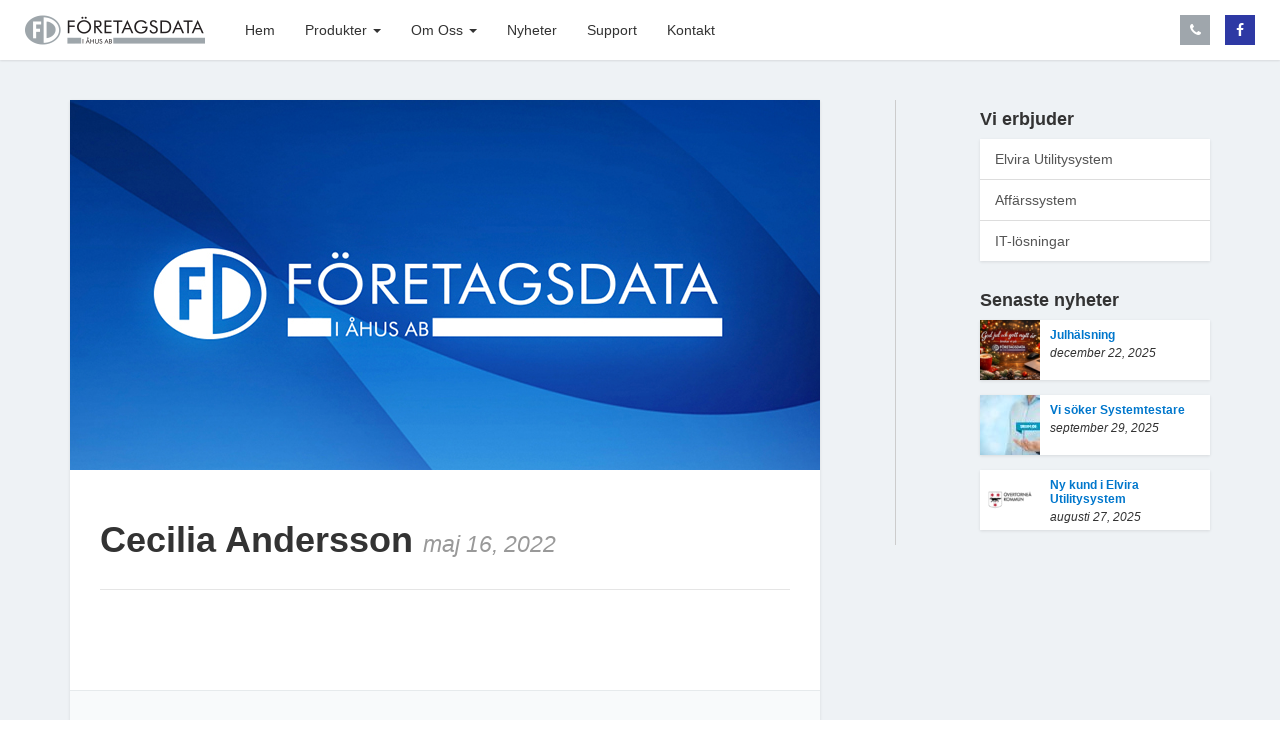

--- FILE ---
content_type: text/html; charset=UTF-8
request_url: https://www.fdab.se/medarbetare/cecilia-nordahl/
body_size: 10465
content:
<!DOCTYPE html>
<html lang="en">
    <head>
        <meta charset="utf-8">
        <meta http-equiv="X-UA-Compatible" content="IE=edge">
        <meta name="viewport" content="width=device-width, initial-scale=1">
        <meta name="google-site-verification" content="gf-CgweXYzQVeM-VfnfFHcB9VAL3e2ffTejSm2TUugY" />
        <meta name="description" content="Vi levererar framtidens affärssystem och IT-lösningar till smarta företag">
        <meta name="keywords" content="företagsdata, affärssystem, utilitysystem, it, lösningar">
        <meta name="author" content="Wrem & Co.">

        <title>Cecilia Andersson | Företagsdata</title>
        <link rel="shortcut icon" href="https://www.fdab.se/wp-content/themes/fdab/favicon.png">
        <link rel="stylesheet" href="https://www.fdab.se/wp-content/themes/fdab/style.css">

        <!-- HTML5 shim and Respond.js IE8 support of HTML5 elements and media queries -->
        <!--[if lt IE 9]>
            <script src="https://oss.maxcdn.com/libs/html5shiv/3.7.0/html5shiv.js"></script>
            <script src="https://oss.maxcdn.com/libs/respond.js/1.4.2/respond.min.js"></script>
        <![endif]-->
		
</head>
    <body data-spy="scroll" data-target="#side-nav" data-offset="60">

        <div class="navbar navbar-default navbar-fixed-top" role="navigation">
            <div class="navbar-header">
                <button type="button" class="navbar-toggle" data-toggle="collapse" data-target=".navbar-collapse">
                    <span class="sr-only">Toggle navigation</span>
                    <span class="icon-bar"></span>
                    <span class="icon-bar"></span>
                    <span class="icon-bar"></span>
                </button>
                <a class="navbar-brand" href="https://www.fdab.se"><img src="https://www.fdab.se/wp-content/themes/fdab/img/logo.png"></a>
            </div>
            <div class="collapse navbar-collapse">
                <ul id="menu-navigation" class="nav navbar-nav"><li id="menu-item-127" class="menu-item menu-item-type-post_type menu-item-object-page menu-item-home menu-item-127"><a title="Hem" href="https://www.fdab.se/">Hem</a></li>
<li id="menu-item-146" class="menu-item menu-item-type-custom menu-item-object-custom menu-item-has-children menu-item-146 dropdown"><a title="Produkter" href="#" data-toggle="dropdown" class="dropdown-toggle" aria-haspopup="true">Produkter <span class="caret"></span></a>
<ul role="menu" class=" dropdown-menu">
	<li id="menu-item-141" class="menu-item menu-item-type-post_type menu-item-object-page menu-item-141"><a title="Elvira Utilitysystem" href="https://www.fdab.se/produkter/utilitysystem/">Elvira Utilitysystem</a></li>
	<li id="menu-item-143" class="menu-item menu-item-type-post_type menu-item-object-page menu-item-143"><a title="IT-lösningar" href="https://www.fdab.se/produkter/it-losningar/">IT-lösningar</a></li>
</ul>
</li>
<li id="menu-item-435" class="menu-item menu-item-type-custom menu-item-object-custom menu-item-has-children menu-item-435 dropdown"><a title="Om Oss" href="#" data-toggle="dropdown" class="dropdown-toggle" aria-haspopup="true">Om Oss <span class="caret"></span></a>
<ul role="menu" class=" dropdown-menu">
	<li id="menu-item-423" class="menu-item menu-item-type-post_type menu-item-object-page menu-item-423"><a title="Bakgrund" href="https://www.fdab.se/om-oss/bakgrund/">Bakgrund</a></li>
	<li id="menu-item-434" class="menu-item menu-item-type-post_type menu-item-object-page menu-item-434"><a title="Vi på Företagsdata" href="https://www.fdab.se/om-oss/vi-pa-foretagsdata/">Vi på Företagsdata</a></li>
	<li id="menu-item-432" class="menu-item menu-item-type-post_type menu-item-object-page menu-item-432"><a title="Våra jobb" href="https://www.fdab.se/om-oss/vara-jobb/">Våra jobb</a></li>
</ul>
</li>
<li id="menu-item-132" class="menu-item menu-item-type-post_type menu-item-object-page current_page_parent menu-item-132"><a title="Nyheter" href="https://www.fdab.se/nyheter/">Nyheter</a></li>
<li id="menu-item-135" class="menu-item menu-item-type-post_type menu-item-object-page menu-item-135"><a title="Support" href="https://www.fdab.se/support/">Support</a></li>
<li id="menu-item-136" class="menu-item menu-item-type-post_type menu-item-object-page menu-item-136"><a title="Kontakt" href="https://www.fdab.se/kontakt/">Kontakt</a></li>
</ul>                <ul class="social">

                    <li class=phonebutton><a href="kontakt"><i class="fa fa-phone"></i></a></li>
                    <li class=facebookbutton><a href="https://facebook.com/foretagsdata" target="_blank"><i class="fa fa-facebook"></i></a></li>

                    <!--<li><a href="https://twitter.com/eldebitering" target="_blank" style="background:#378cc8;"><i class="fa fa-twitter"></i></a></li>-->
                </ul>
            </div>
        </div>

        <div class="grey">
        <div id="page" class="container">
            <div class="row">
                <div class="col-md-8">
                    <div class="box">
                        <div class="header">
                            <img src="https://www.fdab.se/wp-content/themes/fdab/img/missing-medium.jpg" class="img-responsive">                        </div>
                        <div class="content">
                            <h1>Cecilia Andersson <small><em>maj 16, 2022</em></small></h1>
                            <hr>
                                                                                                                </div>
                        <div id="share" class="footer">
                            <h5>Dela på:<a href="http://www.facebook.com/share.php?u=https%3A%2F%2Fwww.fdab.se%2Fmedarbetare%2Fcecilia-nordahl%2F&title=Cecilia Andersson" onclick="window.open(this.href, '', 'width=550,height=520'); return false;"><i class="fa fa-facebook"></i>Facebook</a><a href="http://twitter.com/home?status=Cecilia Andersson+https%3A%2F%2Fwww.fdab.se%2Fmedarbetare%2Fcecilia-nordahl%2F" onclick="window.open(this.href, '', 'width=550,height=520'); return false;"><i class="fa fa-twitter"></i>Twitter</a><a href="https://plus.google.com/share?url=https%3A%2F%2Fwww.fdab.se%2Fmedarbetare%2Fcecilia-nordahl%2F&title=Cecilia Andersson" onclick="window.open(this.href, '', 'width=550,height=520'); return false;"><i class="fa fa-google-plus"></i>Google+</a><a href="http://www.linkedin.com/shareArticle?mini=true&amp;url=https%3A%2F%2Fwww.fdab.se%2Fmedarbetare%2Fcecilia-nordahl%2F" onclick="window.open(this.href, '', 'width=550,height=520'); return false;"><i class="fa fa-linkedin"></i>LinkedIn</a></h5>
                        </div>
                    </div>
                </div>
                <div class="col-md-4">
                    <div id="sidebar" class="row">
                        <div class="col-md-8 col-md-offset-4">
                            <h4>Vi erbjuder</h4>
                            <div class="list-group">
                             
                                                            <a href="https://www.fdab.se/produkter/utilitysystem/" class="list-group-item">Elvira Utilitysystem</a>
                                                            <a href="https://www.fdab.se/?page_id=11" class="list-group-item">Affärssystem</a>
                                                            <a href="https://www.fdab.se/produkter/it-losningar/" class="list-group-item">IT-lösningar</a>
                                                        </div>
                            <h4>Senaste nyheter</h4>
                            <div id="latest-mini">
                                                                <div class="box">
                                    <a href="https://www.fdab.se/julhalsning/"><img width="60" height="60" src="https://www.fdab.se/wp-content/uploads/2025/12/Julhalsning-2025-60x60.png" class="attachment-mini size-mini wp-post-image" alt="" decoding="async" loading="lazy" /></a>                                    <a href="https://www.fdab.se/julhalsning/"><h6>Julhälsning</h6></a>
                                    <small><em>december 22, 2025</em></small>
                                </div>
                                                                <div class="box">
                                    <a href="https://www.fdab.se/vi-soker-systemtestare-2/"><img width="60" height="60" src="https://www.fdab.se/wp-content/uploads/2019/11/Depositphotos_144711061_xl-2015-60x60.jpg" class="attachment-mini size-mini wp-post-image" alt="" decoding="async" loading="lazy" /></a>                                    <a href="https://www.fdab.se/vi-soker-systemtestare-2/"><h6>Vi söker Systemtestare</h6></a>
                                    <small><em>september 29, 2025</em></small>
                                </div>
                                                                <div class="box">
                                    <a href="https://www.fdab.se/ny-kund-i-elvira-utilitysystem/"><img width="60" height="60" src="https://www.fdab.se/wp-content/uploads/2025/08/overtornea-1-60x60.png" class="attachment-mini size-mini wp-post-image" alt="" decoding="async" loading="lazy" srcset="https://www.fdab.se/wp-content/uploads/2025/08/overtornea-1-60x60.png 60w, https://www.fdab.se/wp-content/uploads/2025/08/overtornea-1.png 225w" sizes="auto, (max-width: 60px) 100vw, 60px" /></a>                                    <a href="https://www.fdab.se/ny-kund-i-elvira-utilitysystem/"><h6>Ny kund i Elvira Utilitysystem</h6></a>
                                    <small><em>augusti 27, 2025</em></small>
                                </div>
                                                            </div>
                        </div>
                    </div>
                </div>
            </div>
        </div>
        </div>

        <div id="footer">
            <ul>
                <li>© 2026 Företagsdata AB</li>
                <li class="seperator">•</li>
                <li>Nordanvägen 5, Åhus - Göteborgsvägen 16, Alingsås</li>
                <li class="seperator">•</li>
                <li>044 - 28 94 65</li>
                <li class="seperator">•</li>
                <li><a href="mailto:info@fdab.se">info@fdab.se</a></li>
            </ul>
        </div>

        <script src="https://www.fdab.se/wp-content/themes/fdab/js/jquery-3.7.1.min.js"></script>
        <script src="https://www.fdab.se/wp-content/themes/fdab/js/bootstrap.min.js"></script>
        <script src="https://www.fdab.se/wp-content/themes/fdab/js/script.js"></script>
   </body>
</html>


--- FILE ---
content_type: text/css
request_url: https://www.fdab.se/wp-content/themes/fdab/style.css
body_size: 229
content:
/*
Theme Name: Företagsdata
Theme URI: https://fdab.se
Author: Wrem & Co.
Author URI: http://wrem.co
Description: Vi levererar framtidens affärssystem och IT-lösningar till smarta företag.
Version: 1.0
License: GNU General Public License v2 or later
License URI: http://www.gnu.org/licenses/gpl-2.0.html
Tags: företagsdata, fdab
Text Domain: fdab
*/

@import url("css/bootstrap.min.css");
@import url("css/font-awesome.min.css");
@import url("custom.css");


--- FILE ---
content_type: text/css
request_url: https://www.fdab.se/wp-content/themes/fdab/custom.css
body_size: 23284
content:
body {
    padding-top: 60px;
    background: #fff;
}
a {
    color: #0077cc;
    text-decoration: none;
}
a:hover,
a:focus {
    color: #0088cc;
    text-decoration: underline;
}
h1,
h2,
h3,
h4,
h5,
h6,
.h1,
.h2,
.h3,
.h4,
.h5,
.h6 {
    font-weight: 600;
}
p {
    margin: 0 0 20px;
}
.grey {
    background: #eef2f5;
}
.btn {
    border-radius: 50px;
}
.btn-default {
    color: #333;
    background-color: #fff;
    border-color: #fff;
}
.btn-primary {
    color: #fff;
    background-color: #0077cc;
    border-color: #0077cc;
}
.btn-primary:hover,
.btn-primary:focus,
.btn-primary:active,
.btn-primary.active,
.open .dropdown-toggle.btn-primary {
    color: #fff;
    background-color: #0088cc;
    border-color: #0088cc;
}
.btn-default:hover,
.btn-default:focus,
.btn-default:active,
.btn-default.active,
.open .dropdown-toggle.btn-default {
    color: #333;
    background-color: #fff;
    border-color: #fff;
    opacity: .9;
}
.btn-lg,
.btn-group-lg > .btn {
    padding: 10px 30px;
}
.box {
    background: #fff;
    -webkit-box-shadow: 0 1px 3px rgba(0, 0, 0, .1);
    box-shadow: 0 1px 3px rgba(0, 0, 0, .1);
}
hr {
    margin-top: 30px;
    margin-bottom: 30px;
    border-top: 1px solid #e5e5e5;
}
#twitter-widget-0 {
    float: none; 
    width: 100% !important;  
    height: 340px !important;
}
.list-group {
    margin-bottom: 30px;
    -webkit-box-shadow: 0 1px 3px rgba(0, 0, 0, .1);
    box-shadow: 0 1px 3px rgba(0, 0, 0, .1);
}
.list-group-item {
    padding: 10px 15px;
    margin-bottom: 0px;
    border-top: none;
    border-left: none;
    border-right: none;
    border-bottom: 1px solid #ddd;
}
.list-group-item:first-child {
    border-top-left-radius: 0px;
    border-top-right-radius: 0px;
}
.list-group-item:last-child {
    border-bottom-right-radius: 0px;
    border-bottom-left-radius: 0px;
    border-bottom: 0px;
}
a.list-group-item:hover,
a.list-group-item:focus {
    background-color: #f8fafb;
}
a.list-group-item.active,
a.list-group-item.active:hover,
a.list-group-item.active:focus {
    background-color: #0077cc;
    border-color: #0077cc;
}



/* WordPress img classes */
img.alignright      { float: left; margin: 0 20px 20px 0; max-width: 100%; height: auto; }
img.alignleft       { float: left; margin: 0 20px 20px 0; max-width: 100%; height: auto; }
img.aligncenter     { display: block; margin-left: auto; margin-right: auto; max-width: 100%; height: auto; }
img.alignnone       { float: none; margin: 0 0 20px 0; max-width: 100%; height: auto; }
a img.alignright    { float: left; margin: 0 20px 20px 0; max-width: 100%; height: auto; }
a img.alignleft     { float: left; margin: 0 20px 20px 0; max-width: 100%; height: auto; }
a img.aligncenter   { display: block; margin-left: auto; margin-right: auto; }
a img.alignnone     { float: none; margin: 0 0 20px 0; max-width: 100%; height: auto; }
@media (min-width: 768px) {
    img.alignright      { float: right; margin:0 0 20px 20px; max-width: 100%; height: auto; }
    img.alignleft       { float: left; margin:0 20px 20px 0; max-width: 100%; height: auto; }
    img.aligncenter     { display: block; margin-left: auto; margin-right: auto; max-width: 100%; height: auto; }
    img.alignnone       { float: none; margin: 0 0 20px 0; max-width: 100%; height: auto; }
    a img.alignright    { float: right; margin:0 0 20px 20px; max-width: 100%; height: auto; }
    a img.alignleft     { float: left; margin:0 20px 20px 0; max-width: 100%; height: auto; }
    a img.aligncenter   { display: block; margin-left: auto; margin-right: auto; max-width: 100%; height: auto; }
    a img.alignnone     { float: none; margin: 0 0 20px 0; max-width: 100%; height: auto; }
}



/* Navbar */
.navbar {
    min-height: 60px;
}
.navbar-brand {
    height: 60px;
    padding: 15px 25px;
}
.navbar-brand img {
    width: 180px;
    height: 30px;
}
.navbar-default {
    background-color: #fff;
    border: none;
    -webkit-box-shadow: 0 1px 2px rgba(0, 0, 0, .1);
    box-shadow: 0 1px 2px rgba(0, 0, 0, .1);
}
.navbar-default .navbar-nav > li > a {
    color: #333;
}
.navbar-default .navbar-nav > li > a:hover,
.navbar-default .navbar-nav > li > a:focus {
    color: #0077cc;
    font-weight: normal;
    background-color: #f5f6f7;
}
.navbar-default .navbar-nav > .active > a,
.navbar-default .navbar-nav > .active > a:hover,
.navbar-default .navbar-nav > .active > a:focus {
    color: #0077cc;
    background-color: #fff;
    font-weight: bold;
}
.navbar-default .navbar-nav > .open > a,
.navbar-default .navbar-nav > .open > a:hover,
.navbar-default .navbar-nav > .open > a:focus {
    color: #333;
    background-color: #f5f6f7;
}
.navbar-toggle {
    padding: 0px 0px;
    margin-top: 20px;
    margin-right: 25px;
    margin-bottom: 0px;
    border: 0px solid transparent;
    border-radius: 0px;
}
.navbar-toggle .icon-bar {
    height: 4px;
}
.navbar-toggle .icon-bar + .icon-bar {
    margin-top: 4px;
}
.navbar-default .navbar-toggle {
    border-color: #333;
}
.navbar-default .navbar-toggle:hover,
.navbar-default .navbar-toggle:focus {
    background-color: #f8fafb;
}
.navbar-default .navbar-toggle .icon-bar {
    background-color: #9fa6ac;
}
.navbar-default .social {
    display: none;
    float: right;
    height: 60px;
    padding: 15px 25px;
    margin: 0;
}
.navbar-default .social li {
    float: left;
    list-style: none;
    margin-right: 15px;
}
.navbar-default .social li:last-child {
    margin-right: 0px;
}
.navbar-default .social li a {
    display: block;
    width: 30px;
    height: 30px;
    color: #fff;
    border-radius: 100%;
    text-align: center;
    line-height: 30px;
}
.navbar-default .social li a:hover {
    opacity: .9;
}
.navbar-default .dropdown-menu {
    border: 0px solid rgba(0, 0, 0, .15);
}
.navbar-default .dropdown-menu > li > a {
    padding: 10px 20px;
}
.navbar-default .dropdown-menu > li > a:hover,
.navbar-default .dropdown-menu > li > a:focus {
    color: #333;
    font-weight: normal;
    background-color: #f5f6f7;
}
.navbar-default .dropdown-menu > .active > a,
.navbar-default .dropdown-menu > .active > a:hover,
.navbar-default .dropdown-menu > .active > a:focus {
    color: #0077cc;
    background-color: #fff;
    font-weight: bold;
}
@media (min-width: 992px) {
    .navbar-default .social {
        display: block;
    }
}
@media (min-width: 768px) {
    .navbar-nav > li > a {
        padding-top: 20px;
        padding-bottom: 20px;
    }
}



/* Home */
#footer {
    width: 100%;
    min-height: 100px;
    background: #fff;
    text-align: center;
    -webkit-box-shadow: 0 -2px 3px rgba(0, 0, 0, .05);
    box-shadow: 0 -2px 3px rgba(0, 0, 0, .05);
}
#footer ul {
    margin: 0;
    padding: 40px 30px;
}
#footer ul li {
    height: 50px;
    line-height: 50px;
    list-style: none;
    border-bottom: 1px solid #ddd;
}
#footer ul li.seperator {
    display: none;
}
@media (min-width: 768px) {
    #footer ul li {
        display: inline;
        list-style: none;
        border-bottom: none;
        height: auto;
        line-height: normal;
    }
    #footer ul li.seperator {
        display: inline;
        margin: 0 15px;
    }
}



/* Featured */
#featured {
    width: 100%;
}
#featured #carousel {
    height: 200px;
}
#featured #carousel .item {
    height: 200px;
    background-size: cover;
}
#featured #carousel .carousel-inner > .item > img {
    width: 100%;
    height: 200px;
    position: absolute;
    top: 0; left: 0;
}
#featured #carousel .carousel-caption {
    right: 10%;
    left: 10%;
    top: 20px;
    bottom: 0px;
    padding-top: 0px;
    padding-right: 40px;
    padding-bottom: 0px;
    padding-left: 40px;
    text-shadow: 0px 1px 10px rgba(0,0,0,.5);
}
#featured #carousel .carousel-caption h1 {
    font-size: 24px;
    margin-top: 0px;
    margin-bottom: 15px;
}
#featured #carousel .carousel-caption p {
    font-size: 14px;
    margin-bottom: 15px;
}
#featured #carousel .carousel-caption p .btn {
    font-size: 14px;
    padding: 5px 15px;
}
#featured #carousel .carousel-control {
    width: 10%;
    text-shadow: none;
}
#featured #carousel .carousel-control.left {
    background-image: none;
    background-image: none;
    filter: none;
}
#featured #carousel .carousel-control.right {
    right: 0;
    left: auto;
    background-image: none;
    background-image: none;
    filter: none;
}
#featured #carousel .carousel-control:hover,
#featured #carousel .carousel-control:focus {
    filter: none;
    opacity: none;
}
#featured #carousel .carousel-control .glyphicon-circle-arrow-left,
#featured #carousel .carousel-control .glyphicon-circle-arrow-right {
    position: absolute;
    top: 50%;
    z-index: 5;
    display: inline-block;
}
#featured #carousel .carousel-control .glyphicon-circle-arrow-left {
    left: 50%;
}
#featured #carousel .carousel-control .glyphicon-circle-arrow-right {
    right: 50%;
}
#featured #thumbnails {
    display: none;
    height: 180px;
    background: #fff;
    padding-top: 30px;
    -webkit-box-shadow: 0 1px 3px rgba(0, 0, 0, .05);
    box-shadow: 0 1px 3px rgba(0, 0, 0, .05);
    text-shadow: 0px 1px 10px rgba(0,0,0,.5);
}
#featured #thumbnails a {
    cursor: pointer;
}
#featured #thumbnails a:hover h3 {
    opacity: 1;
}
#featured #thumbnails img {
    height: 120px;
    -webkit-filter: grayscale(90%);
    -moz-filter: grayscale(90%);
    filter: grayscale(90%);
}
#featured #thumbnails a.active img {
    -webkit-filter: grayscale(0%);
    -moz-filter: grayscale(0%);
    filter: grayscale(0%);
}
#featured #thumbnails h3 {
    width: 100%;
    height: 100%;
    color: #fff;
    position: absolute;
    top: 0; left: 0;
    text-align: center;
    margin: 0;
    padding-top: 50px;
    opacity: .5;
}
#featured #thumbnails a.active h3 {
    opacity: 1;
}
@media (min-width: 992px) {
    #featured #thumbnails {
        display: block;
    }
}
@media screen and (min-width: 768px) {
    #featured #carousel {
        height: 400px;
    }
    #featured #carousel .item {
        height: 400px;
    }
    #featured #carousel .carousel-inner > .item > img {
        height: 400px;
    }
    #featured #carousel .carousel-caption {
        padding-right: 160px;
        padding-left: 160px;
        top: 100px;
    }
    #featured #carousel .carousel-caption h1 {
        font-size: 54px;
    }
    #featured #carousel .carousel-caption p {
        font-size: 30px;
        margin-bottom: 30px;
    }
    #featured #carousel .carousel-caption p .btn {
        font-size: 18px;
        padding: 10px 30px;
    }
    #featured #carousel .carousel-control .glyphicon-circle-arrow-left,
    #featured #carousel .carousel-control .glyphicon-circle-arrow-right {
        width: 40px;
        height: 40px;
        margin-top: -20px;
        margin-left: -20px;
        font-size: 40px;
    }
}



/* Home */
#home {
    padding-top: 40px;
    padding-bottom: 40px;
}
#home h2 {
    margin-top: 0px;
    margin-bottom: 20px;
}
#home h2 .btn {
    display: none;
}
#home #latest .box {
    margin-bottom: 40px;
}
#home #latest .box .header {
    padding: 30px 30px 0px 30px;
}
#home #latest .box .content {
    padding: 30px;
}
#home #testimonials .box .content {
    padding: 30px;
}
#home #testimonials .box .content p,
#home #testimonials .box .footer p {
    display: none;
    margin-bottom: 0px;
}
#home #testimonials .box .content p.active,
#home #testimonials .box .footer p.active {
    display: block;
}
#home #testimonials .box .content p:before {
    content: '“';
    font-size: 60px;
    font-weight: bold;
    line-height: 30px;
    padding-right: 10px;
    vertical-align: bottom;
}
#home #testimonials .box .footer {
    background: #f8fafb;
    border-top: 3px solid #e6eaec;
    padding: 20px 30px;
    position: relative;
}
#home #testimonials .box .footer .btn {
    display: none;
    margin-top: -5px;
}
@-webkit-keyframes progress {
    from { width: 0%; }
    to { width: 100%; }
}
@-moz-keyframes progress {
    from { width: 0%; }
    to { width: 100%; }
}
@keyframes progress {
    from { width: 0%; }
    to { width: 100%; }
}
#home #testimonials .box .footer:before {
    content: "";
    width: 50%;
    height: 3px;
    background: #0077cc;
    position: absolute;
    top: -3px; left: 0;
    -webkit-animation: progress 10s linear infinite;
    -moz-animation: progress 10s linear infinite;
    animation: progress 10s linear infinite;
}
#home #reklam {
    text-align: center;
    margin-top: 40px;
}
#home #reklam img {
    margin: 0 auto 20px auto;
    -webkit-box-shadow: 0 1px 3px rgba(0, 0, 0, .1);
    box-shadow: 0 1px 3px rgba(0, 0, 0, .1);
}
@media screen and (min-width: 992px) {
    #home h2 .btn {
        display: block;
    }
    #home #latest .box .header {
        padding: 0px;
    }
    #home #latest .box .content {
        min-height: 220px;
    }
    #home #testimonials .box .footer .btn {
         display: block;
    }
    #home #reklam {
        margin-top: 0px;
    }
    #home #reklam:before {
        content: "";
        width: 1px;
        height: 100%;
        background: #ccc;
        display: block;
        position: absolute;
        top: 0; left: 60px;
    }
}



/* Product */
#showcase {
    width: 100%;
    height: 200px;
    background-color: #9fa6ac;
    background-size: cover;
    color: #fff;
    text-align: center;
    padding-top: 40px;
}
#showcase .overlay {
    display: inline-block;
    padding: 20px;
    text-shadow: 0px 1px 10px rgba(0,0,0,.5);
}
#showcase h1 {
    margin: 0px;
    padding: 0 0 15px 0;
}
#showcase p {
    margin: 0px;
    padding: 5px 0 0 0;
}
#product {
    padding-top: 40px;
    padding-bottom: 40px;
}
#product section {
    padding: 30px 30px;
    border-bottom: 1px solid #ddd;
    clear: both;
}
#product .affix {
    width: 263px;
    position: fixed;
    top: 100px;
}
#product .nav-list {
    background: #fff;
    margin-bottom: 30px;
    -webkit-box-shadow: 0 1px 3px rgba(0, 0, 0, .1);
    box-shadow: 0 1px 3px rgba(0, 0, 0, .1);
}
#product .nav-list li {
    border-bottom: 1px solid #ddd;
}
#product .nav-list li:last-child {
    border-bottom: none;
}
#product .nav-list li a {
    color: #333;
    white-space: nowrap;
    overflow: hidden;
    text-overflow: ellipsis;
}
#product .nav-list li a:hover {
    color: #0077cc;
    background: #f8fafb;
}
#product .nav-list li.active a {
    background: #0077cc;
    color: #fff;
}
#product .nav-list li#kundLogin {
    color: #0077cc;
    background: #f8fafb;
}
#product .nav-list li#kundLogin i {
    color: #333;
    position: absolute;
    top: 14px; right: 14px;
    opacity: 0.5;
}
#product .nav-list li#kundLogin:hover i {
    opacity: 1;
}

@media screen and (min-width: 768px) {
    #showcase {
        height: 360px;
        padding-top: 80px;
    }
    #showcase .overlay {
        padding: 30px;
    }
    #showcase h1 {
        font-size: 60px;
    }
    #showcase p {
        font-size: 30px;
    }
    #product section {
        padding: 40px 60px;
    }
}



/* Kundcases */
#kundcases section {
    padding-top: 30px;
    padding-bottom: 30px;
    border-bottom: 1px solid #ddd;
    clear: both;
}
#kundcases section:first-child {
    padding-top: 0px;
}
#kundcases section:last-child {
    padding-bottom: 0px;
    border-bottom: none;
}

/* News */
#news {
    padding-top: 40px;
    padding-bottom: 40px;
}
#news .box {
    margin-bottom: 40px;
}
#news .box .header {
    padding: 30px 30px 0px 30px;
}
#news .box .content {
    padding: 30px;
}
#news .pager li > a,
#news .pager li > span {
    font-size: 18px;
    padding: 8px 24px;
    border-radius: 50px;
}
#news .pager li > a:hover,
#news .pager li > a:focus {
    background-color: #f5f6f7;
}
@media screen and (min-width: 992px) {
    #news .box .header {
        padding: 0px;
    }
    #news .box .content {
        min-height: 220px;
    }
}



/* Page */
#page {
    padding-top: 40px;
    padding-bottom: 40px;
}
#page .box .header {
    padding: 30px 30px 0px 30px;
}
#page .box .content {
    padding: 30px;
}
#page .box .footer {
    background: #f8fafb;
    border-top: 1px solid #e6eaec;
    padding: 30px;
}
#page #sidebar {
    margin-top: 20px;
}
#page #sidebar #latest-mini .box {
    width: 100%;
    height: 60px;
    position: relative;
    margin-bottom: 15px;
    padding: 8px 8px 8px 70px;
}
#page #sidebar #latest-mini .box img {
    width: 60px;
    height: 60px;
    position: absolute;
    top: 0; left: 0;
}
#page #sidebar #latest-mini .box h6 {
    margin: 0 0;
    line-height: 14px;
    max-height: 32px;
    overflow: hidden;
    text-overflow: ellipsis;
    display: -webkit-box;
    -webkit-line-clamp: 2;
    -webkit-box-orient: vertical;
}
#page #employees .box {
    height: 200px;
    background: #fff;
    border: 1px solid #e6eaec;
    text-align: center;
    padding: 20px;
    margin-bottom: 20px;
    -webkit-box-shadow: none;
    box-shadow: none;
}
#page #employees .box .image {
    width: 100px;
    height: 100px;
    margin: 0 auto;
    position: relative;
}
#page #employees .box .image span {
    width: 30px;
    height: 30px;
    border: 2px solid #fff;
    border-radius: 100%;
    position: absolute;
}
#page #employees .box .image span:hover {
    -webkit-transition: all 0.2s ease-out;
    -moz-transition: all 0.2s ease-out;
    -ms-transition: all 0.2s ease-out;
    transition: all 0.2s ease-out;
    -webkit-transform: scale(1.2);
    -moz-transform: scale(1.2);
    -ms-transform: scale(1.2);
    transform: scale(1.2);
}
#page #employees .box .image span i {
    color: #fff;
    font-size: 12px;
    line-height: 28px;
}
#page #employees .box .image span.email {
    background: #9fa6ac;
    bottom: 0; left: 0;
}
#page #employees .box .image span.phone {
    background: #0077cc;
    bottom: 0; right: 0;
}
#page #employees .box .image .popover {
    max-width: 280px;
    min-width: 180px;
    text-align: center;
    color: #333;
}
#page #employees .box img {
    width: 100px;
    height: 100px;
    border-radius: 100%;
}
#page #employees .box h5 {
    height: 20px;
    margin-top: 20px;
    margin-bottom: 3px;
    white-space: nowrap;
    overflow: hidden;
    text-overflow: ellipsis;
}
#page #employees .box p {
    margin-bottom: 0px;
}
#page #employees .box p a {
    font-weight: 500;
}
#page #share a {
    margin-left: 20px;
}
#page #share a i {
    width: 40px;
    height: 40px;
    background: #fff;
    color: #0077cc;
    border: 1px solid #e6eaec;
    margin-right: 5px;
    border-radius: 100%;
    text-align: center;
    line-height: 40px;
}
#page #share a:hover i {
    border: 1px solid #0077cc;
    background: #0077cc;
    color: #fff;
}
@media screen and (min-width: 992px) {
    #page .box .header {
        padding: 0px;
    }
    #page .box .content {
        min-height: 220px;
    }
    #page #sidebar {
        margin-top: 0px;
    }
    #page #sidebar:before {
        content: "";
        width: 1px;
        height: 100%;
        background: #ccc;
        display: block;
        position: absolute;
        top: 0; left: 60px;
    }
}



/* FAQs */
#faqs .nav-tabs {
    margin: 15px 0;
}
#faqs .nav-tabs > li > a:hover {
    background: #f5f6f7;
}
#faqs .panel {
    border: none;
    border-radius: 0px;
    -webkit-box-shadow: none;
    box-shadow: none;
}
#faqs .panel-group {
    margin-bottom: 0px;
}
#faqs .panel-group .panel+.panel {
    margin-top: 15px;
}
#faqs .panel-default > .panel-heading {
    background-color: #eef2f5;
}
#faqs .panel-group .panel-heading + .panel-collapse .panel-body {
    border-top: none;
}


/* Product sections */
#section-tillvalsmoduler { margin: 0; padding: 0; list-style: none; }
#section-tillvalsmoduler li { color: #fff; padding: 10px; display: inline-block; margin-right: 10px; margin-bottom: 10px; }

#section-infrastruktur .col-md-6 { position: relative; }
#section-infrastruktur i { width: 60px; height: 60px; background: #fff; font-size: 30px; border: 2px solid #0077cc; color: #0077cc; text-align: center; line-height: 60px; border-radius: 100%; position: absolute; top: 10px; left: 10px; }
#section-infrastruktur h4 { padding-left: 70px; }
#section-infrastruktur p { padding-left: 70px; }

#section-hosting { text-align: center; }
#section-hosting .heading { padding: 10px; }
#section-hosting .heading h2 { margin: 0; }
#section-hosting .price { padding: 10px; }
#section-hosting .price h5 { margin: 0; }
#section-hosting .list { margin-bottom: 20px; }
#section-hosting .list ul { margin: 0; padding: 0; list-style: none; }
#section-hosting .list ul li { width: 100%; height: 40px; border-bottom: 1px solid #ddd; line-height: 40px; padding: 0 20px; white-space: nowrap; overflow: hidden; text-overflow: ellipsis; }
#section-hosting .list ul li:last-child { border-bottom: none; }

#section-smartpost { text-align: center; }
#section-smartpost .heading { padding: 10px; }
#section-smartpost .heading h5 { margin: 0; }
#section-smartpost .text { padding: 10px; margin-bottom: 20px; }
#section-smartpost .text p { margin-bottom: 10px; }

@media (min-width: 768px) {
    #section-hosting .list { margin-bottom: 0px; }
    #section-smartpost .text { margin-bottom: 0px; }
}

.pagination-older {
  float: right;
}
.pagination-older a:after {
  content: "→";
  display: inline-block;
  vertical-align: middle;
  margin-top: -2px;
  margin-left: 3px;
}
.pagination-newer {
  float: left;
}
.pagination-newer a:before {
  content: "←";
  display: inline-block;
  vertical-align: middle;
  margin-top: -2px;
  margin-right: 3px;
}
.facebookbutton{
  background:#2e39a4;
}
.phonebutton{
  background:#9fa6ac;
}
div[data-slide-number="0"] { 
    background-image:url('https://www.fdab.se/wp-content/uploads/2014/06/utilitysystem.jpg') 
}
div[data-slide-number="1"] { 
    background-image:url('https://www.fdab.se/wp-content/uploads/2014/06/it-losningar1.jpg') 
}
.productbanner { 
    background-image:url('https://www.fdab.se/wp-content/uploads/2014/06/utilitysystem.jpg') 
}
.row1{
  margin:40px 0;
  text-align:center;
}
.telefon {
  border-top:1px solid #ddd;
  padding-top:5px;
}
.textcenter {
  text-align: center;

}
.textdecor {
  text-decoration: none;
}
.borderzero {
  border: 0px;
}
li.grundmodulbg{
  background:#0077cc;
}
li.ediel{
  background:#d9534f;
}
li.effekt{
  background:#6f5499;
}
li.timavrakning{
  background:#479535;
}
li.dokumenthantering{
  background:#958449;
}
li.medlemsregister{
  background:#719FE5;
}
li.slutkundswebb{
  background:#5cb85c;
}
li.timspothantering{
  background:#9ea6ab;
}
li.uttokadavtalshantering{
  background:#4a4f52;
}
li.flerabolag{
  background:#f0ad4e;
}


--- FILE ---
content_type: application/javascript
request_url: https://www.fdab.se/wp-content/themes/fdab/js/script.js
body_size: 1782
content:
// Initiate the carousel
$('#carousel').carousel({
    interval: 5000
})

// Carousel thumbnails click behaviour
$('#thumbnails a').click(function() {
    $('#thumbnails a').removeClass('active');
    $(this).addClass('active');
});
$('#carousel').on('slid.bs.carousel', function () {
    var id = $('.item.active').data('slide-number');
    $('[id^=thumbnail-]').removeClass('active');
    $('[id^=thumbnail-'+id+']').addClass('active');
})

// Support FAQs click behaviour
$('#faqs ul li').click(function(event) {
    event.preventDefault();
    $('#faqs ul li').removeClass("active");
    $(this).addClass("active");
});
$('#faqs #faqnav1').click(function() {
    $('#faqs #faqacc1').show();
    $('#faqs #faqacc2').hide();
    $('#faqs #faqacc3').hide();
});
$('#faqs #faqnav2').click(function() {
    $('#faqs #faqacc2').show();
    $('#faqs #faqacc1').hide();
    $('#faqs #faqacc3').hide();
});
$('#faqs #faqnav3').click(function() {
    $('#faqs #faqacc3').show();
    $('#faqs #faqacc1').hide();
    $('#faqs #faqacc2').hide();
});

// Initialize popovers for employees
$(document).ready(function() {
    $('#employees span').popover();
});

// Initialize
$(document).ready(function() {
    $('#side-nav ul li').first().addClass('active');
});

// Initialize popovers for employees
$(document).ready(function() {
    $("#testimonials .content p:first").addClass('active');
    $("#testimonials .footer p:first").addClass('active');
    setInterval(function() {
        var $nextContent = $('#testimonials .content p.active').removeClass('active').next('#testimonials .content p');
        var $nextFooter = $('#testimonials .footer p.active').removeClass('active').next('#testimonials .footer p');
        if ($nextContent.length) {
            $nextContent.addClass('active');
            $nextFooter.addClass('active');
        }
        else {
            $("#testimonials .content p:first").addClass('active');
            $("#testimonials .footer p:first").addClass('active');
        }
    }, 10000);
    
});

